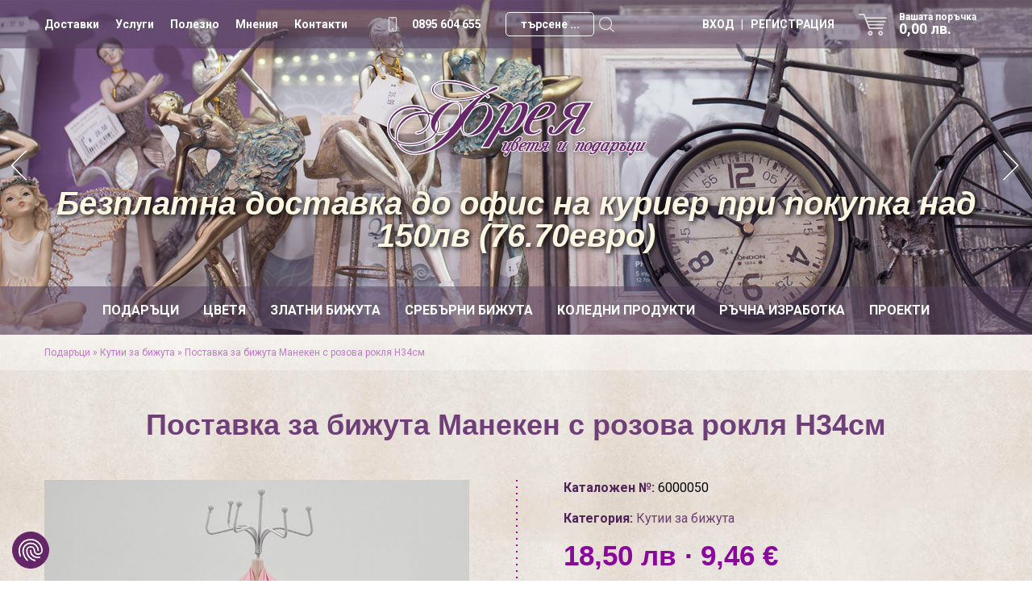

--- FILE ---
content_type: text/html; charset=utf-8
request_url: https://podaracionline.com/product-1279-postavka-za-bijuta-raka-detelinki
body_size: 30414
content:


<!doctype html>
<html lang="bg">
<head><meta charset="utf-8" /><title>
	Поставка за бижута Манекен с розова рокля Н34см
</title><meta name="description" content="
	Поставката за бижута е практичен подарък за всяка дама. Манекена за бижута е облечен с красива цветна рокля. Поставката е предназначена за всякакъв" /><link rel="icon" href="/favicon.ico" type="image/x-icon" /><link rel="shortcut icon" href="/favicon.ico" type="image/x-icon" /><link rel="icon" href="/images/favicon.png" type="image/png" /><link rel="shortcut icon" href="/images/favicon.png" type="image/png" /><meta name="viewport" content="width=device-width, initial-scale=1.0" /><link href="/style.css" rel="stylesheet" /><link href="/responsivemenu.css" rel="stylesheet" /><link href="/animate.css" rel="stylesheet" />
<script src="/jquery-1.11.2.min.js"></script>
<script src="/jquery.cycle2.min.js"></script>
<link rel="stylesheet" href="/fancybox/jquery.fancybox.css" />
<script src="/fancybox/jquery.fancybox.min.js"></script>
<script src="/jquery.raty.min.js"></script>
<script src="/javascripts.js"></script>
<link href="/owlcarousel/assets/owl.carousel.min.css" rel="stylesheet" /><link href="/owlcarousel/assets/owl.theme.lisk.css" rel="stylesheet" />
<script src="/owlcarousel/owl.carousel.min.js"></script>
<link rel="stylesheet" href="https://code.jquery.com/ui/1.12.1/themes/base/jquery-ui.css" />
<script src="https://code.jquery.com/ui/1.12.1/jquery-ui.js"></script>
<script type="text/javascript" src="//cdnjs.cloudflare.com/ajax/libs/jqueryui-touch-punch/0.2.3/jquery.ui.touch-punch.min.js"></script>
<meta name="theme-color" content="#523f5c" />
<script type='text/javascript' src='//platform-api.sharethis.com/js/sharethis.js#property=5ab0b88035130a00131feb75&product=inline-share-buttons' async='async'></script>
<script async src="https://www.googletagmanager.com/gtag/js?id=G-P9DJJS9D8P"></script>
<script>
  window.dataLayer = window.dataLayer || [];
  function gtag(){dataLayer.push(arguments);}
  gtag('js', new Date());
  gtag('config', 'G-P9DJJS9D8P');
  gtag('config', 'AW-17821167494');
</script>
<!-- Facebook Pixel Code -->
<script>
!function(f,b,e,v,n,t,s)
{if(f.fbq)return;n=f.fbq=function(){n.callMethod?
n.callMethod.apply(n,arguments):n.queue.push(arguments)};
if(!f._fbq)f._fbq=n;n.push=n;n.loaded=!0;n.version='2.0';
n.queue=[];t=b.createElement(e);t.async=!0;
t.src=v;s=b.getElementsByTagName(e)[0];
s.parentNode.insertBefore(t,s)}(window, document,'script',
'https://connect.facebook.net/en_US/fbevents.js');
fbq('init', '407155623773016');
fbq('track', 'PageView');
</script>
<noscript><img height="1" width="1" style="display:none"
src="https://www.facebook.com/tr?id=407155623773016&ev=PageView&noscript=1"
/></noscript>
<!-- End Facebook Pixel Code -->
<script src="https://consent.cookiefirst.com/sites/podaracionline.com-9f1a6a8c-9450-48ee-b181-4267aa2d09e2/consent.js"></script>
<meta property="og:image" content="https://podaracionline.com/img/0107240257046000050-maneken-za-bijuta.jpg" /><link rel="canonical" href="https://podaracionline.com/product-1279-postavka-za-bijuta-maneken-s-rozova-roklia-n34sm" /><meta property="og:title" content="Поставка за бижута Манекен с розова рокля Н34см" /><meta property="og:description" content="
	Поставката за бижута е практичен подарък за всяка дама. Манекена за бижута е облечен с красива цветна рокля. Поставката е предназначена за всякакъв" /><meta property="og:url" content="https://podaracionline.com/product-1279-postavka-za-bijuta-maneken-s-rozova-roklia-n34sm" /></head>
<body>

<form method="post" action="/product-1279-postavka-za-bijuta-raka-detelinki" id="form1" enctype="multipart/form-data">
<div class="aspNetHidden">
<input type="hidden" name="__EVENTTARGET" id="__EVENTTARGET" value="" />
<input type="hidden" name="__EVENTARGUMENT" id="__EVENTARGUMENT" value="" />
<input type="hidden" name="__VIEWSTATE" id="__VIEWSTATE" value="/wEPDwUKMTIwOTk1Mzc5Mg9kFgJmD2QWBGYPZBYCAgIPFgIeB2NvbnRlbnQFkQINCgnQn9C+0YHRgtCw0LLQutCw0YLQsCDQt9CwINCx0LjQttGD0YLQsCDQtSDQv9GA0LDQutGC0LjRh9C10L0g0L/QvtC00LDRgNGK0Log0LfQsCDQstGB0Y/[base64]/Qu9Cw0YLQvdCwINC00L7RgdGC0LDQstC60LAg0LTQviDQvtGE0LjRgSDQvdCwINC60YPRgNC40LXRgCDQv9GA0Lgg0L/[base64]/QvtC70LXQt9C90L48L2E+PGEgaHJlZj0iL21uZW5pYS5hc3B4Ij7QnNC90LXQvdC40Y88L2E+PGEgaHJlZj0iL2NvbnRhY3RzLmFzcHgiPtCa0L7QvdGC0LDQutGC0Lg8L2E+ZAIJD2QWAmYPZBYEAgEPDxYCHwMFCjAsMDAg0LvQsi5kZAIDDw8WAh8DBS/[base64]/[base64]/[base64]/[base64]/[base64]/[base64]/[base64]/[base64]/[base64]/[base64]/[base64]/[base64]/0LvQtdC60YLQuDwvYT48dWw+PGxpPjxhIGhyZWY9Ii9wcm9kdWN0cy00My1rb21wbGVrdGktcy1jaXJrb25pLyI+0JrQvtC80L/[base64]/[base64]/[base64]/[base64]/[base64]/RgtGD0YDQvdC40YbQuDwvYT48L2xpPjxsaT48YSBocmVmPSIvcHJvZHVjdHMtNzAta29tcGxla3RpLXphLWtyYXNodGVuZS8iPtCa0L7QvNC/0LvQtdC60YLQuCDQt9CwINC60YDRitGJ0LXQvdC1PC9hPjx1bD48bGk+PGEgaHJlZj0iL3Byb2R1Y3RzLTE2OS1rb21wbGVrdGktemEta3Jhc2h0ZW5lLyI+0JrQvtC80L/[base64]/QvtC20LXQu9Cw0L3QuNGPPC9hPjwvbGk+PGxpPjxhIGhyZWY9Ii9wcm9kdWN0cy0xOTAta3V0aWlhLXphLXBhcmkvIj7QmtGD0YLQuNGPINC30LAg0L/[base64]/[base64]/[base64]/[base64]/[base64]/[base64]/[base64]/aW1nPTI5MTAxODA0NTA0MDY2NjUuanBnJmFtcDt3PTI3MCZhbXA7aD0yNzAiIGFsdD0i0J/QvtGB0YLQsNCy0LrQsCDQt9CwINCx0LjQttGD0YLQsCAtINC10LvQtdCz0LDQvdGC0L3QsCDRgNC+0LrQu9GPIiB0aXRsZT0i0J/[base64]/[base64]/aW1nPTEyMDcyNDEwNTE1ODIwMDA2NTIta3V0aXEtemEtYmlqdXRhLmpwZyZhbXA7dz0yNzAmYW1wO2g9MjcwIiBhbHQ9ItCa0L7QvNC/0LvQtdC60YIgMyDQsdGAINC60YPRgtC40Lgg0LfQsCDQs9GA0LjQvCDQuNC70Lgg0LHQuNC20YPRgtCwINCyINCx0LXQttCw0LLQviIgdGl0bGU9ItCa0L7QvNC/[base64]/[base64]/RgtCwIiB0aXRsZT0i0JrRg9GC0LjRjyDQt9CwINCx0LjQttGD0YLQsCDQvtGCINC10LrQviDQutC+0LbQsCDRgSDRgNC10LvQtdGEINC90LAg0LvQuNGB0YLQsCDQsiDQvdGP0LrQvtC70LrQviDRhtCy0Y/RgtCwIiB3aWR0aD0iMjcwIiBoZWlnaHQ9IjI3MCIgLz4FMjQzNjQ/[base64]/[base64]/0L7RgNGK0YfQsNC8ZAICD2QWAmYPFQMBNQ5vbmxheW4tbWFnYXppbhvQntC90LvQsNC50L0g0LzQsNCz0LDQt9C40L1kAgMPZBYCZg8VAwIzMRFuYXNoaXRlLXBhcnRuaW9yaR/QndCw0YjQuNGC0LUg0L/[base64]/QvtGA0YbQtdC70LDQvSDQuCDQutC10YDQsNC80LjQutCwPC9hPjxhIGhyZWY9Ii9wcm9kdWN0cy01Mi1rdXBpLWktZnJ1a3RpZXJpLyIgY2xhc3M9ImxpbmtuYXZzZWxlY3RlZCI+0JrRg9C/[base64]/[base64]/[base64]/[base64]/[base64]/[base64]/[base64]/[base64]/[base64]/0YDQtdGB0L/QsNC/[base64]/[base64]/[base64]/QsNGA0Lg8L2E+PGEgaHJlZj0iL3Byb2R1Y3RzLTk3LWFrc2Vzb2FyaS16YS1tb21pbnNrby1wYXJ0aS8iIGNsYXNzPSJsaW5rbmF2c2VsZWN0ZWQiPtCQ0LrRgdC10YHQvtCw0YDQuCDQt9CwINC80L7QvNC40L3RgdC60L4g0L/QsNGA0YLQuDwvYT48aHI+PC9kaXY+PGEgaHJlZj0iL3Byb2VrdC5hc3B4IiBjbGFzcz0ibGlua25hdiI+0J/[base64]" />
</div>

<script type="text/javascript">
//<![CDATA[
var theForm = document.forms['form1'];
if (!theForm) {
    theForm = document.form1;
}
function __doPostBack(eventTarget, eventArgument) {
    if (!theForm.onsubmit || (theForm.onsubmit() != false)) {
        theForm.__EVENTTARGET.value = eventTarget;
        theForm.__EVENTARGUMENT.value = eventArgument;
        theForm.submit();
    }
}
//]]>
</script>


<script src="/WebResource.axd?d=SN0RX1uh7jks_ycSCrxbE2UN20QjmZPxImVmBOQ86NuPVlVjl62QUg-LsYx-IJxI4pyBVN2eDKFAIHvIlVjqQhwbjvE1&amp;t=638286187360000000" type="text/javascript"></script>


<script src="/ScriptResource.axd?d=t-7VU7qd1QMYsQVBcop8R6RR3Pnmz2s1qk_Vs5nHTvWsI2za4JbkmQUyyGhIhFLCWSwO58Ys4syQGXtprvaQID-UkKN7dvCfjJsPmoxk3Ch6DNZr2KzbmmxfiHyCGnvUFUmSanXxjMLITkJR9F8JiT1ebxhThZR3UZbQq2t3DLd4fu9S0&amp;t=13798092" type="text/javascript"></script>
<script type="text/javascript">
//<![CDATA[
if (typeof(Sys) === 'undefined') throw new Error('ASP.NET Ajax client-side framework failed to load.');
//]]>
</script>

<script src="/ScriptResource.axd?d=U0ICukRdH0lB8o4s7iCmI7tiiDT6Rxlg5_h1xS6ly4AIsbIqEnN6aR7DMJF4gbiLL85OLTYATvKZtvEVa5QcpmJZtDuNTLzkBxm3wtAexrSrKbqXMhFO5oLnEzTklGeu4AOZVXPAd9HvvzNLNmxg6d7U_fFZDTfouiWFORx7AYcoPXdRFwuircrylbtCMIgXTxl8ew2&amp;t=13798092" type="text/javascript"></script>
<div class="aspNetHidden">

	<input type="hidden" name="__VIEWSTATEGENERATOR" id="__VIEWSTATEGENERATOR" value="986F59E2" />
	<input type="hidden" name="__SCROLLPOSITIONX" id="__SCROLLPOSITIONX" value="0" />
	<input type="hidden" name="__SCROLLPOSITIONY" id="__SCROLLPOSITIONY" value="0" />
</div>

<script type="text/javascript">
//<![CDATA[
Sys.WebForms.PageRequestManager._initialize('ctl00$ScriptManager1', 'form1', ['tctl00$UpdatePanelLogin','UpdatePanelLogin','tctl00$maincontent$UpdatePanelRegister','UpdatePanelRegister','tctl00$UpdatePanelPopup','UpdatePanelPopup'], ['ctl00$maincontent$btnSubmit','btnSubmit'], [], 90, 'ctl00');
//]]>
</script>


<div id="main">

<div class="contoverall">
	<div class="cycle-slideshow" 
        data-cycle-timeout="5000"
        data-cycle-speed="1000"
        data-cycle-slides=".slide"
		data-cycle-prev=".cycleprev"
	    data-cycle-next=".cyclenext"
		data-cycle-fx="fade"
    >
 

		<div class="slide" style="background-image:url(/img/161025074304suveniri.jpg);" onclick="location.href=''">
            <div class="contoverallslide">
                <div class="contall">    
                    <div class="call contallpadding inlineblock centered">
						<div class="clogo delay50">
            				<a href="/"><img src="/images/logo.png" alt="Онлайн магазин за подаръци ФРЕЯ" title="Онлайн магазин за подаръци ФРЕЯ"></a>
           				</div>						
						<div class="slidetitle delay100">
	                        <p>
	Безплатна доставка до офис на куриер при покупка над 150лв (76.70евро)</p>

                        </div>
                    </div>
                </div>
            </div>
		</div>
	

        <a href="#" class="cyclenext" title="Next">&nbsp;</a>
  		<a href="#" class="cycleprev" title="Previous">&nbsp;</a> 
 
        <div class="contoverallup">
            <div class="contall">
                <div class="call contallpadding">    
                    <div class="cupmenu">
						<a href="/pages-1-dostavki">Доставки</a><a href="/pages-2-uslugi">Услуги</a><a href="/news.aspx">Полезно</a><a href="/mnenia.aspx">Мнения</a><a href="/contacts.aspx">Контакти</a>
                    </div> 				
                    <a href="tel:+359895604655" class="cphone">0895 604 655</a>
                    <div class="cupsearch">
						<div id="panSearch" onkeypress="javascript:return WebForm_FireDefaultButton(event, &#39;btnSearch&#39;)">
	
							<div class="searchinput"><input name="ctl00$q" type="text" id="q" placeholder="търсене ..." /></div>
							<a id="btnSearch" class="searchbuton" title="Търси" href="javascript:WebForm_DoPostBackWithOptions(new WebForm_PostBackOptions(&quot;ctl00$btnSearch&quot;, &quot;&quot;, true, &quot;&quot;, &quot;&quot;, false, true))">&nbsp;</a>
						
</div>
                    </div> 
<div id="UpdatePanelLogin">
	
					<a href="/shop.aspx" class="bag">Вашата поръчка<span id="lblShop">0,00 лв.</span></a>
					<div class="cupuser">
						<a id="linkLogin" href="/login.aspx">ВХОД &nbsp; | &nbsp; РЕГИСТРАЦИЯ</a>
                    </div> 				
	
</div>

                 </div>
            </div>
        </div>        

		<div class="contoverallmenu">
			<div class="contall">    
				<div class="call contallpadding">
						
							<div class="cmenu">
								<nav id="menu">
									<ul id="nav">
										<li><a href="/products-1-podaraci/">Подаръци</a><ul><li><a href="/products-94-koledni-predlojeniia/">Коледни предложения</a></li><li><a href="/products-162-servizi-za-hranene/">Сервизи за хранене</a></li><li><a href="/products-61-servizi-za-torta/">Сервизи за торта</a></li><li><a href="/products-80-detski-servizi/">Детски сервизи</a></li><li><a href="/products-62-setove-za-servirane/">Сетове за сервиране</a></li><li><a href="/products-64-kristal-i-staklo/">Кристал и стъкло</a><ul><li><a href="/products-99-vazi/">Вази</a></li><li><a href="/products-100-kupi-i-fruktieri/">Купи и фруктиери</a></li><li><a href="/products-101-kani-i-garafi/">Кани и гарафи</a></li><li><a href="/products-102-chashi-za-rakiia/">Чаши за ракия </a></li><li><a href="/products-103-chashi-vino-i-shampansko/">Чаши вино и шампанско</a></li><li><a href="/products-105-chashi-za-uiski-i-koniak/">Чаши за уиски и коняк</a></li><li><a href="/products-106-chashi-za-bira/">Чаши за бира</a></li><li><a href="/products-107-chashi-voda-bezalkoholno/">Чаши вода-безалкохолно</a></li><li><a href="/products-108-svatbeni-chashi/">Сватбени чаши</a></li><li><a href="/products-109-iubileyni-chashi/">Юбилейни чаши</a></li><li><a href="/products-110-stakleni-komplekti/">Стъклени комплекти</a></li><li><a href="/products-111-drugi-izdeliia/">Други изделия</a></li></ul></li><li><a href="/products-166-chashi/">Чаши</a><ul><li><a href="/products-60-edinichni-chashi/">Единични чаши</a></li><li><a href="/products-167-dvoyka-chashi/">Двойкa чаши</a></li><li><a href="/products-79-termo-chashi/">Термо чаши</a></li><li><a href="/products-168-servizi-za-chay-i-kafe/">Сервизи за чай и кафе</a></li></ul></li><li><a href="/products-51-vazi-porcelan-i-keramika/">Вази порцелан и керамика</a></li><li><a href="/products-52-kupi-i-fruktieri/">Купи и фруктиери</a></li><li><a href="/products-65-statuetki-i-suveniri/">Статуетки и сувенири</a><ul><li><a href="/products-76-kasichki-za-pari/">Касички за пари</a></li><li><a href="/products-148-statuetki/">Статуетки</a></li><li><a href="/products-149-angeli-i-fei/">Ангели и феи</a></li><li><a href="/products-150-figurki-na-jivotni/">Фигурки на животни</a></li><li><a href="/products-151-vechni-kalendari/">Вечни календари</a></li><li><a href="/products-152-korabni-maketi/">Корабни макети</a></li><li><a href="/products-153-drugi/">Други</a></li></ul></li><li><a href="/products-55-kutii-za-kliuchove/">Кутии за ключове</a></li><li><a href="/products-84-kuhnenski-aksesoari/">Кухненски аксесоари</a><ul><li><a href="/products-174-sadove-toplo-servirane/">Съдове топло сервиране</a></li><li><a href="/products-178-olivernici-i-zaharnici/">Оливерници и захарници</a></li><li><a href="/products-177-plata-za-servirane/">Плата за сервиране</a></li><li><a href="/products-176-bambukovi-izdeliia/">Бамбукови изделия</a></li><li><a href="/products-175-podlojki-za-servirane/">Подложки за сервиране</a></li><li><a href="/products-173-kuhnenski-burkani/">Кухненски буркани</a></li><li><a href="/products-172-drugi-kuhnenski-izdeliia/">Други кухненски изделия</a></li></ul></li><li><a href="/products-77-dekoraciia-za-doma/">Декорация за дома</a></li><li><a href="/products-58-kutii-za-bijuta/">Кутии за бижута</a></li><li><a href="/products-81-suvenirni-butilki-vino/">Сувенирни бутилки вино</a></li><li><a href="/products-66-podaraci-za-maje/">Подаръци за мъже</a></li><li><a href="/products-57-ramki-za-snimki/">Рамки за снимки</a></li><li><a href="/products-53-chasovnici/">Часовници</a></li><li><a href="/products-54-koshnici-za-piknik/">Кошници за пикник</a></li><li><a href="/products-154-podarachni-koshnici/">Подаръчни кошници</a></li><li><a href="/products-56-ikoni/">Икони</a></li><li><a href="/products-59-aksesoari/">Аксесоари</a></li></ul></li><li><a href="/products-2-cvetia/">Цветя</a><ul><li><a href="/products-67-kartichki/">Картички</a></li><li><a href="/products-7-buketi/">Букети</a><ul><li><a href="/products-9-rozi/">Рози</a></li><li><a href="/products-11-buketi-miks/">Букети микс</a></li></ul></li><li><a href="/products-19-kutii-s-cvetia/">Кутии с цветя</a></li><li><a href="/products-8-aranjirovki/">Аранжировки</a></li><li><a href="/products-125-proletni-cvetia/">Пролетни цветя</a></li><li><a href="/products-96-vechni-rozi/">Вечни рози</a></li><li><a href="/products-161-kutii-sas-sapuneni-cvetia/">Кутии със сапунени цветя</a></li><li><a href="/products-163-pliusheni-mecheta/">Плюшени мечета</a></li><li><a href="/products-160-mecheta-ot-rozi/">Мечета от рози</a></li><li><a href="/products-98-izkustveni-cvetia/">Изкуствени цветя</a></li></ul></li><li><a href="/products-34-zlatni-bijuta/">Златни бижута</a><ul><li><a href="/products-179-zlatni-obeci/">Златни обеци</a></li><li><a href="/products-180-zlatni-prasteni/">Златни пръстени</a></li><li><a href="/products-181-zlatni-visulki/">Златни висулки</a></li><li><a href="/products-182-zlatni-grivni/">Златни гривни</a><ul><li><a href="/products-186-zlatni-grivni-bez-kamak/">Златни гривни без камък</a></li><li><a href="/products-188-zlatni-grivni-s-cirkoni/">Златни гривни с циркони</a></li><li><a href="/products-187-cherven-konec-sas-zlato/">Червен конец със злато</a></li></ul></li><li><a href="/products-183-zlatni-kolieta/">Златни колиета</a></li><li><a href="/products-184-zlatni-komplekti/">Златни комплекти</a></li><li><a href="/products-185-zlatni-sindjiri/">Златни синджири</a></li></ul></li><li><a href="/products-3-srebarni-bijuta/">Сребърни бижута</a><ul><li><a href="/products-127-srebarni-obeci/">Сребърни обеци</a><ul><li><a href="/products-35-obeci-s-cirkoni/">Обеци с циркони</a></li><li><a href="/products-114-obeci-skapocenen-kamak/">Обеци-скъпоценен камък</a></li><li><a href="/products-132-obeci-s-emayl/">Обеци с емайл</a></li><li><a href="/products-36-obeci-bez-kamak/">Обеци без камък</a></li></ul></li><li><a href="/products-112-srebarni-prasteni/">Сребърни пръстени</a><ul><li><a href="/products-38-prasteni-s-cirkoni/">Пръстени с циркони</a></li><li><a href="/products-113-prasten-estestven-kamak/">Пръстен-естествен камък</a></li><li><a href="/products-133-prasteni-s-emayl/">Пръстени с емайл</a></li><li><a href="/products-39-prasteni-bez-kamak/">Пръстени без камък</a></li></ul></li><li><a href="/products-48-srebarni-visulki/">Сребърни висулки</a><ul><li><a href="/products-41-visulki-s-cirkoni/">Висулки с циркони</a></li><li><a href="/products-115-visulki-estestven-kamak/">Висулки-естествен камък</a></li><li><a href="/products-134-visulki-s-emayl/">Висулки с емайл</a></li><li><a href="/products-144-visulki-bez-kamak/">Висулки без камък</a></li></ul></li><li><a href="/products-45-srebarni-grivni/">Сребърни гривни</a><ul><li><a href="/products-46-grivni-s-cirkoni/">Гривни с циркони</a></li><li><a href="/products-116-grivni-estestven-kamak/">Гривни-естествен камък</a></li><li><a href="/products-47-grivni-bez-kamak/">Гривни без камък</a></li></ul></li><li><a href="/products-131-srebarni-kolieta/">Сребърни колиета</a><ul><li><a href="/products-40-kolieta-s-cirkoni/">Колиета с циркони</a></li><li><a href="/products-119-kolieta-estestven-kamak/">Колиета-естествен камък</a></li><li><a href="/products-145-kolieta-bez-kamak/">Колиета без камък</a></li></ul></li><li><a href="/products-42-srebarni-komplekti/">Сребърни комплекти</a><ul><li><a href="/products-43-komplekti-s-cirkoni/">Комплекти с циркони</a></li><li><a href="/products-117-setove-estestven-kamak/">Сетове-естествен камък</a></li><li><a href="/products-137-komplekti-s-emayl/">Комплекти с емайл</a></li><li><a href="/products-44-komplekti-bez-kamak/">Комплекти без камък</a></li></ul></li><li><a href="/products-146-srebarni-sindjiri/">Сребърни синджири</a></li><li><a href="/products-93-broshki-i-chasovnici/">Брошки и часовници</a></li><li><a href="/products-135-detski-bijuta/">Детски бижута</a></li></ul></li><li><a href="/products-6-koledni-produkti/">Коледни продукти</a><ul><li><a href="/products-120-koledni-chashi/">Коледни чаши</a></li><li><a href="/products-121-koledni-plata-chinii-i-aksesoari/">Коледни плата, чинии и аксесоари</a></li><li><a href="/products-123-koledni-suveniri/">Коледни сувенири</a></li><li><a href="/products-192-koledni-prespapieta/">Коледни преспапиета</a></li><li><a href="/products-122-koledna-ukrasa-za-elha/">Коледна украса за елха </a></li><li><a href="/products-124-kasmeti-za-banica/">Късмети за баница</a></li></ul></li><li><a href="/products-4-rachna-izrabotka/">Ръчна изработка</a><ul><li><a href="/products-68-albumi/">Албуми</a></li><li><a href="/products-69-recepturnici/">Рецептурници</a></li><li><a href="/products-70-komplekti-za-krashtene/">Комплекти за кръщене</a><ul><li><a href="/products-169-komplekti-za-krashtene/">Комплекти за кръщене</a></li><li><a href="/products-170-havlii-za-sveto-krashtenie/">Хавлии за Свето Кръщение</a></li><li><a href="/products-171-suveniri-za-krashtene/">Сувенири за кръщене</a></li><li><a href="/products-189-knigi-za-pojelaniia/">Книги за пожелания</a></li><li><a href="/products-190-kutiia-za-pari/">Кутия за пари</a></li><li><a href="/products-191-aksesoari-za-krashtene/">Аксесоари за кръщене</a></li></ul></li><li><a href="/products-71-pokani/">Покани </a></li><li><a href="/products-72-svatbeni-aksesoari/">Сватбени аксесоари</a></li><li><a href="/products-74-kutiyki-za-bebeshki-sakrovishta/">Кутийки за бебешки съкровища</a></li><li><a href="/products-90-plikove-i-kutiyki-za-pari/">Пликове и кутийки за пари</a></li><li><a href="/products-97-aksesoari-za-mominsko-parti/">Аксесоари за моминско парти</a></li></ul></li><li><a href="/proekt.aspx">Проекти</a></li>
									 </ul>
								</nav>  
								<div class="cupsearch2">
								<div id="panSearch2" onkeypress="javascript:return WebForm_FireDefaultButton(event, &#39;btnSearch2&#39;)">
	
									<div class="searchinput"><input name="ctl00$q2" type="text" id="q2" placeholder="търсене ..." /></div>
									<a id="btnSearch2" class="searchbuton" title="Търси" href="javascript:WebForm_DoPostBackWithOptions(new WebForm_PostBackOptions(&quot;ctl00$btnSearch2&quot;, &quot;&quot;, true, &quot;&quot;, &quot;&quot;, false, true))">&nbsp;</a>
								
</div>
								</div>
								<a href="javascript:;" class="menurespons">&nbsp;</a>
							</div> 

			  </div>
			</div>
		</div>

   </div>
</div>



<div class="contoverallmain">
	<div class="contoverallbreadcrumbs">
		<div class="contall">    
    		<div id="breadcrumbs" class="call contallpadding"><a href="/products-1-podaraci/">Подаръци</a> &raquo; <a href="/products-58-kutii-za-bijuta/">Кутии за бижута</a> &raquo; <a href="/product-1279-postavka-za-bijuta-maneken-s-rozova-roklia-n34sm">Поставка за бижута Манекен с розова рокля Н34см</a></div>
		</div>
	</div>

	<div class="contall">    
    	<div class="call paddingupdown contallpadding">
        	<h1>Поставка за бижута Манекен с розова рокля Н34см</h1>
   		</div>
    	<div class="call paddingdown contallpadding">

			<div class="prleftright" id="prleft">
				<img id="mainimage" title="Поставка за бижута Манекен с розова рокля Н34см" data-fancybox="detail" data-src="https://podaracionline.com/img/0107240257046000050-maneken-za-bijuta.jpg" src="https://podaracionline.com/img/0107240257046000050-maneken-za-bijuta.jpg" alt="Поставка за бижута Манекен с розова рокля Н34см" />

	
				<br><h4>Варианти</h4><hr>
	
			</div>
			<div class="prcenter">
				&nbsp;
			</div>
			<div class="prleftright" id="prright">
<div id="UpdatePanelRegister">
	








	
				<div class="prrow"><span>Каталожен №:</span> 6000050</div>
				<div class="prrow">&nbsp;</div>
				<div class="prrow"><span>Категория:</span> <a href="/products-58-kutii-za-bijuta/">Кутии за бижута</a><br></div>
				<div class="prrow">&nbsp;</div>
				
		

				<div id="prprice" class="prprice">18,50 лв &middot; 9,46 &euro;</div>
				
	
				<div class="prrow"><hr></div>
				
					
				<div id="panelOrder" class="contoverall">
					<h4>Поръчай Поставка за бижута Манекен с розова рокля Н34см</h4>
					<div class="prrow">
						<p><strong></strong></p>
						<p></p>
					</div>
					<div class="prrow">
						<p><strong></strong></p>
						<p></p>
					</div>
					<div class="prrow">
						<input name="ctl00$maincontent$broi" type="text" value="1" id="broi" Size="2" />
						<a href="javascript:void(0);" id="btnDown" class="updown" style="display:none;">&ndash;</a>
						<a href="javascript:void(0);" id="btnUp" class="updown" style="display:none;">+</a>
					</div>
					<div class="prrow">
						<p><span id="lblKol" style="display:none">2</span>
						</p>
					</div>
					<a id="btnSubmit" class="butonbag" href="javascript:WebForm_DoPostBackWithOptions(new WebForm_PostBackOptions(&quot;ctl00$maincontent$btnSubmit&quot;, &quot;&quot;, true, &quot;&quot;, &quot;&quot;, false, true))"><span>Добави в количката</span></a>
				</div>
	
</div>

	
				<div class="prrow"><hr><p>
	Поставката за бижута е практичен подарък за всяка дама. Манекена за бижута е облечен с красива цветна рокля. Поставката е предназначена за всякакъв вид бижута, на нея могат да се окачват пръстени, колиета, гривни и обеци.<br />
	Материал: метал, пластмаса и текстил<br />
	Размери: 34х10х10 см</p>
<hr></div>
		

			</div>
        </div>

    	<div id="titleOther" class="call paddingdown">
        	<h2>Други продукти от Кутии за бижута</h2>
   		</div>

    	<div class="call paddingdown inlineblock">

			
				<div class="product">
					<div class="productimage">
						<a href="/product-571-bijuterka-muzikalna-dve-chekmedjeta-lavandula-v-kolichka"><img src="/showimage.aspx?img=3005231225071300064-bijuterka-muzikalna-lavandula-v-kolichka-tri-chekmedjeta_4.jpg&amp;w=270&amp;h=270" alt="Бижутерка музикална две чекмеджета - лавандула в количка" title="Бижутерка музикална две чекмеджета - лавандула в количка" width="270" height="270" /></a>
					</div>
					<a href="/product-571-bijuterka-muzikalna-dve-chekmedjeta-lavandula-v-kolichka" class="producttitle">Бижутерка музикална две чекмеджета - лавандула в количка</a>
					<a href="/product-571-bijuterka-muzikalna-dve-chekmedjeta-lavandula-v-kolichka" class="productprice">38,90 лв &middot; 19,89 &euro;</a>
					<a href="/product-571-bijuterka-muzikalna-dve-chekmedjeta-lavandula-v-kolichka" class="shop"><span>ПОРЪЧАЙ</span></a>
				</div>			
				
				<div class="product">
					<div class="productimage">
						<a href="/product-7673-kutiia-za-bijuta-v-cherveno-s-katinarche-sarce"><img src="/showimage.aspx?img=1806240457303001213-kutiq-za-bijuta-v-cherven-cvqt.1.jpg&amp;w=270&amp;h=270" alt="Кутия за бижута в червено с катинарче сърце" title="Кутия за бижута в червено с катинарче сърце" width="270" height="270" /></a>
					</div>
					<a href="/product-7673-kutiia-za-bijuta-v-cherveno-s-katinarche-sarce" class="producttitle">Кутия за бижута в червено с катинарче сърце</a>
					<a href="/product-7673-kutiia-za-bijuta-v-cherveno-s-katinarche-sarce" class="productprice">59,50 лв &middot; 30,42 &euro;</a>
					<a href="/product-7673-kutiia-za-bijuta-v-cherveno-s-katinarche-sarce" class="shop"><span>ПОРЪЧАЙ</span></a>
				</div>			
				
				<div class="product">
					<div class="productimage">
						<a href="/product-11432-kutiia-za-bijuta-s-tri-chekmedjeta-rozi-i-lavandula"><img src="/showimage.aspx?img=2710250536483000827kutia-za-bijuta-MDF-tri-chekmedjeta-biala-s-print-rozi-i-peperudi_2.jpg&amp;w=270&amp;h=270" alt="Кутия за бижута с три чекмеджета - рози и лавандула " title="Кутия за бижута с три чекмеджета - рози и лавандула " width="270" height="270" /></a>
					</div>
					<a href="/product-11432-kutiia-za-bijuta-s-tri-chekmedjeta-rozi-i-lavandula" class="producttitle">Кутия за бижута с три чекмеджета - рози и лавандула </a>
					<a href="/product-11432-kutiia-za-bijuta-s-tri-chekmedjeta-rozi-i-lavandula" class="productprice">25,50 лв &middot; 13,04 &euro;</a>
					<a href="/product-11432-kutiia-za-bijuta-s-tri-chekmedjeta-rozi-i-lavandula" class="shop"><span>ПОРЪЧАЙ</span></a>
				</div>			
				
				<div class="product">
					<div class="productimage">
						<a href="/product-2036-postavka-za-bijuta-elegantna-roklia"><img src="/showimage.aspx?img=2910180450406665.jpg&amp;w=270&amp;h=270" alt="Поставка за бижута - елегантна рокля" title="Поставка за бижута - елегантна рокля" width="270" height="270" /></a>
					</div>
					<a href="/product-2036-postavka-za-bijuta-elegantna-roklia" class="producttitle">Поставка за бижута - елегантна рокля</a>
					<a href="/product-2036-postavka-za-bijuta-elegantna-roklia" class="productprice">18,59 лв &middot; 9,50 &euro;</a>
					<a href="/product-2036-postavka-za-bijuta-elegantna-roklia" class="shop"><span>ПОРЪЧАЙ</span></a>
				</div>			
				
				<div class="product">
					<div class="productimage">
						<a href="/product-5982-kutiia-za-bijuta-s-lavandula"><img src="/showimage.aspx?img=120420104331505789.jpg&amp;w=270&amp;h=270" alt="Кутия за бижута с лавандула" title="Кутия за бижута с лавандула" width="270" height="270" /></a>
					</div>
					<a href="/product-5982-kutiia-za-bijuta-s-lavandula" class="producttitle">Кутия за бижута с лавандула</a>
					<a href="/product-5982-kutiia-za-bijuta-s-lavandula" class="productprice">18,59 лв &middot; 9,50 &euro;</a>
					<a href="/product-5982-kutiia-za-bijuta-s-lavandula" class="shop"><span>ПОРЪЧАЙ</span></a>
				</div>			
				
				<div class="product">
					<div class="productimage">
						<a href="/product-3230-komplekt-3-br-kutii-za-grim-ili-bijuta-v-bejavo"><img src="/showimage.aspx?img=1207241051582000652-kutiq-za-bijuta.jpg&amp;w=270&amp;h=270" alt="Комплект 3 бр кутии за грим или бижута в бежаво" title="Комплект 3 бр кутии за грим или бижута в бежаво" width="270" height="270" /></a>
					</div>
					<a href="/product-3230-komplekt-3-br-kutii-za-grim-ili-bijuta-v-bejavo" class="producttitle">Комплект 3 бр кутии за грим или бижута в бежаво</a>
					<a href="/product-3230-komplekt-3-br-kutii-za-grim-ili-bijuta-v-bejavo" class="productprice">62,50 лв &middot; 31,96 &euro;</a>
					<a href="/product-3230-komplekt-3-br-kutii-za-grim-ili-bijuta-v-bejavo" class="shop"><span>ПОРЪЧАЙ</span></a>
				</div>			
				
				<div class="product">
					<div class="productimage">
						<a href="/product-281-kutiia-za-bijuta-s-cherveni-i-jalti-cvetia-17sm"><img src="/showimage.aspx?img=2610180335306276.jpg&amp;w=270&amp;h=270" alt="Кутия за бижута с червени и жълти цветя 17см" title="Кутия за бижута с червени и жълти цветя 17см" width="270" height="270" /></a>
					</div>
					<a href="/product-281-kutiia-za-bijuta-s-cherveni-i-jalti-cvetia-17sm" class="producttitle">Кутия за бижута с червени и жълти цветя 17см</a>
					<a href="/product-281-kutiia-za-bijuta-s-cherveni-i-jalti-cvetia-17sm" class="productprice">16,39 лв &middot; 8,38 &euro;</a>
					<a href="/product-281-kutiia-za-bijuta-s-cherveni-i-jalti-cvetia-17sm" class="shop"><span>ПОРЪЧАЙ</span></a>
				</div>			
				
				<div class="product">
					<div class="productimage">
						<a href="/product-24364-kutiia-za-bijuta-ot-eko-koja-s-relef-na-lista-v-niakolko-cviata"><img src="/showimage.aspx?img=2810250345083001465_66_67_68-kutia-za-bijuta-kufar-s-eko-koja-i-relefni-cvetia---zelena_siva_biala-i-rozova.jpg&amp;w=270&amp;h=270" alt="Кутия за бижута от еко кожа с релеф на листа в няколко цвята" title="Кутия за бижута от еко кожа с релеф на листа в няколко цвята" width="270" height="270" /></a>
					</div>
					<a href="/product-24364-kutiia-za-bijuta-ot-eko-koja-s-relef-na-lista-v-niakolko-cviata" class="producttitle">Кутия за бижута от еко кожа с релеф на листа в няколко цвята</a>
					<a href="/product-24364-kutiia-za-bijuta-ot-eko-koja-s-relef-na-lista-v-niakolko-cviata" class="productprice">38,90 лв &middot; 19,89 &euro;</a>
					<a href="/product-24364-kutiia-za-bijuta-ot-eko-koja-s-relef-na-lista-v-niakolko-cviata" class="shop"><span>ПОРЪЧАЙ</span></a>
				</div>			
	

        </div>


    </div>
</div>

<script language="javascript" type="text/javascript">

	$(".variantlink").on("click", function() {
		var sn = $(this).attr("data-image");
		var im = $(this).attr("data-ime");
		$("#mainimage").attr("src",sn);
		$("#mainimage").attr("alt",im);
		$("#mainimage").attr("title",im);
		$('#ddlVariant').find("option:contains('" + im + "')").prop('selected',true).trigger('change');
	});

	$("#btnUp").on("click", function() {
		var maxbroi = parseFloat($("#lblKol").text());
		var broi = parseFloat($("#broi").val());
		broi += 1;
		if (broi > maxbroi) {
			broi = maxbroi;
		};
		$("#broi").val(broi);
	});
	$("#btnDown").on("click", function() {
		var broi = parseFloat($("#broi").val());
		broi -= 1;
		if (broi == 0) {
			broi = 1;
		};
		$("#broi").val(broi);
	});

	$(window).load(function() {
		var windowsize = $(window).width();
		if (windowsize > 759) {
			var cLeft  = $("#prleft").outerHeight(true);
			var cRight  = $("#prright").outerHeight(true);
			console.log(cLeft+"-"+cRight);
			if (cLeft > cRight) {
				$(".prcenter").css("height", cLeft);
			}
			else {
				$(".prcenter").css("height", cRight);
			}
		}
	});

</script>

	

<style>
#big .owl-item {overflow:hidden;}
#big .item {height:100%;text-align:center;}
#big .item img {width:auto;max-width:100%;height:auto;max-height:100%;margin:auto;}
#thumbs .item {height:150%;padding:0;margin:5px;text-align:center;cursor:pointer;}
.outercarouselthumbs {width:100%;height:150px;display:block;margin-top:5px;}
#thumbs {width:100%;height:150px;}
#thumbs .item {height:150px;margin:0;padding:0;}
@media only screen and (min-width:992px) and (max-width:1440px) {
    .outercarouselthumbs {height:250px;}
    #thumbs {height:250px;}
    #thumbs .item {height:250px;}
}
@media only screen and (min-width:768px) and (max-width:991px) {
    .outercarouselthumbs {height:200px;}
    #thumbs {height:200px;}
    #thumbs .item {height:200px;}
}
@media only screen and (min-width:321px) and (max-width:767px) {
    .outercarouselthumbs {height:120px;}
    #thumbs {height:120px;}
    #thumbs .item {height:120px;}
}
@media only screen and (max-width:320px) {
    .outercarouselthumbs {height:80px;}
    #thumbs {height:80px;}
    #thumbs .item {height:80px;}
}
</style> 
<script id="rendered-js">
$(document).ready(function () {
  var bigimage = $("#big");
  var thumbs = $("#thumbs");
  //var totalslides = 10;
  var syncedSecondary = true;

  bigimage.
  owlCarousel({
    items: 1,
    slideSpeed: 2000,
    nav: true,
    autoHeight: true,
    autoplay: false,
    dots: false,
    loop: true,
    responsiveRefreshRate: 200,
    navText: ["<img src='owlcarousel/assets/left.png'>","<img src='owlcarousel/assets/right.png'>"] }).


  on("changed.owl.carousel", syncPosition);

  thumbs.
  on("initialized.owl.carousel", function () {
    thumbs.
    find(".owl-item").
    eq(0).
    addClass("current");
  }).
  owlCarousel({
    items: 3,
    margin:5,
    dots: false,
    nav: true,
    navText: ["<img src='owlcarousel/assets/left.png'>","<img src='owlcarousel/assets/right.png'>"],

    smartSpeed: 200,
    slideSpeed: 500,
    slideBy: 3,
    responsiveRefreshRate: 100 }).

  on("changed.owl.carousel", syncPosition2);

  function syncPosition(el) {
    //if loop is set to false, then you have to uncomment the next line
    //var current = el.item.index;

    //to disable loop, comment this block
    var count = el.item.count - 1;
    var current = Math.round(el.item.index - el.item.count / 2 - 0.5);

    if (current < 0) {
      current = count;
    }
    if (current > count) {
      current = 0;
    }
    //to this
    thumbs.
    find(".owl-item").
    removeClass("current").
    eq(current).
    addClass("current");
    var onscreen = thumbs.find(".owl-item.active").length - 1;
    var start = thumbs.
    find(".owl-item.active").
    first().
    index();
    var end = thumbs.
    find(".owl-item.active").
    last().
    index();

    if (current > end) {
      thumbs.data("owl.carousel").to(current, 100, true);
    }
    if (current < start) {
      thumbs.data("owl.carousel").to(current - onscreen, 100, true);
    }
  }

  function syncPosition2(el) {
    if (syncedSecondary) {
      var number = el.item.index;
      bigimage.data("owl.carousel").to(number, 100, true);
    }
  }

  thumbs.on("click", ".owl-item", function (e) {
    e.preventDefault();
    var number = $(this).index();
    bigimage.data("owl.carousel").to(number, 300, true);
  });
});
</script>

		 



<div class="contoveralldown">
	<div class="contall">    
    	<div class="call contallpadding">  
        
        	<div class="downcont delay25">
            	<div class="downtitle">ПОЛЕЗНА ИНФОРМАЦИЯ</div>

        		<a href="/pages-3-za-nas">За нас</a>
	
        		<a href="/pages-4-kak-da-poracham">Как да поръчам</a>
	
        		<a href="/pages-5-onlayn-magazin">Онлайн магазин</a>
	
        		<a href="/pages-31-nashite-partniori">Нашите партньори</a>
	
				<a href="/contacts.aspx">Контакти</a>
            </div>

        	<div class="downcont delay50">
            	<div class="downtitle">ОБЩИ УСЛОВИЯ</div>

        		<a href="/pages-7-usloviia-za-polzvane">Условия за ползване</a>
	
        		<a href="/pages-8-nachini-za-plashtane">Начини за плащане</a>
	
        		<a href="/pages-9-srokove-i-usloviia-za-dostavka">Срокове и условия за доставка</a>
	
        		<a href="/pages-10-usloviia-za-vrashtane-i-reklamacii">Условия за връщане и рекламации</a>
	
        		<a href="/pages-18-politika-za-lichnite-danni">Политика за личните данни</a>
	
        		<a href="/pages-21-politika-za-biskvitki">Политика за бисквитки</a>
	
				<a href="https://www.webdesignbg.com/" target="_blank" class="webdesignbg">WebDesignBG</a>
            </div>

        	<div class="downcont delay75">
            	<div class="downtitle">КОНТАКТИ</div>
				<p><strong>НИМФИТЕ ООД</strong><br>ЕИК BG 204547645<br>Административен адрес: гр. Аксаково ул. Орлово гнездо 18</p>
				<div class="downicon iconphone"><a href="tel:+359895604655 ">0895 604 655</a></div>
				<div class="downicon iconemail"><a href="mailto:info@podaracionline.com">info@podaracionline.com</a></div>
				<div class="sharethis-inline-share-buttons"></div>
				<a href="/mnenia.aspx" class="butonmnenia">ВАШИТЕ МНЕНИЯ И ПРЕПОРЪКИ</a>
            </div>
                                                            
        </div>         
  </div>
</div>

</div>

<div id="mySidenav" class="sidenav">
	<a href="javascript:closeNav();" class="closebtn" onclick="">&nbsp;</a>
    <a href="javascript:showhideDiv('#pr1');" class="linknav">Подаръци</a><div id="pr1" style="display:none;"><hr><a href="/products-94-koledni-predlojeniia/" class="linknavselected">Коледни предложения</a><a href="/products-162-servizi-za-hranene/" class="linknavselected">Сервизи за хранене</a><a href="/products-61-servizi-za-torta/" class="linknavselected">Сервизи за торта</a><a href="/products-80-detski-servizi/" class="linknavselected">Детски сервизи</a><a href="/products-62-setove-za-servirane/" class="linknavselected">Сетове за сервиране</a><a href="/products-64-kristal-i-staklo/" class="linknavselected">Кристал и стъкло</a><a href="/products-166-chashi/" class="linknavselected">Чаши</a><a href="/products-51-vazi-porcelan-i-keramika/" class="linknavselected">Вази порцелан и керамика</a><a href="/products-52-kupi-i-fruktieri/" class="linknavselected">Купи и фруктиери</a><a href="/products-65-statuetki-i-suveniri/" class="linknavselected">Статуетки и сувенири</a><a href="/products-55-kutii-za-kliuchove/" class="linknavselected">Кутии за ключове</a><a href="/products-84-kuhnenski-aksesoari/" class="linknavselected">Кухненски аксесоари</a><a href="/products-77-dekoraciia-za-doma/" class="linknavselected">Декорация за дома</a><a href="/products-58-kutii-za-bijuta/" class="linknavselected">Кутии за бижута</a><a href="/products-81-suvenirni-butilki-vino/" class="linknavselected">Сувенирни бутилки вино</a><a href="/products-66-podaraci-za-maje/" class="linknavselected">Подаръци за мъже</a><a href="/products-57-ramki-za-snimki/" class="linknavselected">Рамки за снимки</a><a href="/products-53-chasovnici/" class="linknavselected">Часовници</a><a href="/products-54-koshnici-za-piknik/" class="linknavselected">Кошници за пикник</a><a href="/products-154-podarachni-koshnici/" class="linknavselected">Подаръчни кошници</a><a href="/products-56-ikoni/" class="linknavselected">Икони</a><a href="/products-59-aksesoari/" class="linknavselected">Аксесоари</a><hr></div><a href="javascript:showhideDiv('#pr2');" class="linknav">Цветя</a><div id="pr2" style="display:none;"><hr><a href="/products-67-kartichki/" class="linknavselected">Картички</a><a href="/products-7-buketi/" class="linknavselected">Букети</a><a href="/products-19-kutii-s-cvetia/" class="linknavselected">Кутии с цветя</a><a href="/products-8-aranjirovki/" class="linknavselected">Аранжировки</a><a href="/products-125-proletni-cvetia/" class="linknavselected">Пролетни цветя</a><a href="/products-96-vechni-rozi/" class="linknavselected">Вечни рози</a><a href="/products-161-kutii-sas-sapuneni-cvetia/" class="linknavselected">Кутии със сапунени цветя</a><a href="/products-163-pliusheni-mecheta/" class="linknavselected">Плюшени мечета</a><a href="/products-160-mecheta-ot-rozi/" class="linknavselected">Мечета от рози</a><a href="/products-98-izkustveni-cvetia/" class="linknavselected">Изкуствени цветя</a><hr></div><a href="javascript:showhideDiv('#pr34');" class="linknav">Златни бижута</a><div id="pr34" style="display:none;"><hr><a href="/products-179-zlatni-obeci/" class="linknavselected">Златни обеци</a><a href="/products-180-zlatni-prasteni/" class="linknavselected">Златни пръстени</a><a href="/products-181-zlatni-visulki/" class="linknavselected">Златни висулки</a><a href="/products-182-zlatni-grivni/" class="linknavselected">Златни гривни</a><a href="/products-183-zlatni-kolieta/" class="linknavselected">Златни колиета</a><a href="/products-184-zlatni-komplekti/" class="linknavselected">Златни комплекти</a><a href="/products-185-zlatni-sindjiri/" class="linknavselected">Златни синджири</a><hr></div><a href="javascript:showhideDiv('#pr3');" class="linknav">Сребърни бижута</a><div id="pr3" style="display:none;"><hr><a href="/products-127-srebarni-obeci/" class="linknavselected">Сребърни обеци</a><a href="/products-112-srebarni-prasteni/" class="linknavselected">Сребърни пръстени</a><a href="/products-48-srebarni-visulki/" class="linknavselected">Сребърни висулки</a><a href="/products-45-srebarni-grivni/" class="linknavselected">Сребърни гривни</a><a href="/products-131-srebarni-kolieta/" class="linknavselected">Сребърни колиета</a><a href="/products-42-srebarni-komplekti/" class="linknavselected">Сребърни комплекти</a><a href="/products-146-srebarni-sindjiri/" class="linknavselected">Сребърни синджири</a><a href="/products-93-broshki-i-chasovnici/" class="linknavselected">Брошки и часовници</a><a href="/products-135-detski-bijuta/" class="linknavselected">Детски бижута</a><hr></div><a href="javascript:showhideDiv('#pr6');" class="linknav">Коледни продукти</a><div id="pr6" style="display:none;"><hr><a href="/products-120-koledni-chashi/" class="linknavselected">Коледни чаши</a><a href="/products-121-koledni-plata-chinii-i-aksesoari/" class="linknavselected">Коледни плата, чинии и аксесоари</a><a href="/products-123-koledni-suveniri/" class="linknavselected">Коледни сувенири</a><a href="/products-192-koledni-prespapieta/" class="linknavselected">Коледни преспапиета</a><a href="/products-122-koledna-ukrasa-za-elha/" class="linknavselected">Коледна украса за елха </a><a href="/products-124-kasmeti-za-banica/" class="linknavselected">Късмети за баница</a><hr></div><a href="javascript:showhideDiv('#pr4');" class="linknav">Ръчна изработка</a><div id="pr4" style="display:none;"><hr><a href="/products-68-albumi/" class="linknavselected">Албуми</a><a href="/products-69-recepturnici/" class="linknavselected">Рецептурници</a><a href="/products-70-komplekti-za-krashtene/" class="linknavselected">Комплекти за кръщене</a><a href="/products-71-pokani/" class="linknavselected">Покани </a><a href="/products-72-svatbeni-aksesoari/" class="linknavselected">Сватбени аксесоари</a><a href="/products-74-kutiyki-za-bebeshki-sakrovishta/" class="linknavselected">Кутийки за бебешки съкровища</a><a href="/products-90-plikove-i-kutiyki-za-pari/" class="linknavselected">Пликове и кутийки за пари</a><a href="/products-97-aksesoari-za-mominsko-parti/" class="linknavselected">Аксесоари за моминско парти</a><hr></div><a href="/proekt.aspx" class="linknav">Проекти</a><hr><a href="/pages-1-dostavki" class="linknav">Доставки</a><a href="/pages-2-uslugi" class="linknav">Услуги</a><a href="/news.aspx" class="linknav">Полезно</a><a href="/mnenia.aspx" class="linknav">Мнения</a><a href="/contacts.aspx" class="linknav">Контакти</a><hr><a href="/login.aspx" class="linknav">ВХОД &nbsp; | &nbsp; РЕГИСТРАЦИЯ</a>
	<hr>
</div>

<div id="UpdatePanelPopup">
	

<script>
$(window).on('load scroll', function () {
    var scroll = $(window).scrollTop();
	$("#contoverallkartichka").css("top",scroll);
});
</script>

</div>



<script type="text/javascript">
//<![CDATA[

theForm.oldSubmit = theForm.submit;
theForm.submit = WebForm_SaveScrollPositionSubmit;

theForm.oldOnSubmit = theForm.onsubmit;
theForm.onsubmit = WebForm_SaveScrollPositionOnSubmit;
//]]>
</script>
</form>


<script>
/*$(window).load(function () {
	$('html, body').animate({scrollTop: $('.contoverallmenu').offset().top}, '2000');
});*/
</script>


<!-- <div class="cookies">
	<a href="javascript:;" class="acceptcookie">OK</a>
	<p>Ползвайки този сайт, вие се съгласявате с<br><a href="/pages-7-usloviia-za-polzvane" target="_blank">Условията за ползване</a> и <a href="/pages-18-politika-na-lichnite-danni" target="_blank">Политиката на личните данни</a>.</p>
	<link href="/cookies/cookies.css" rel="stylesheet">
	<script src="/cookies/cookies.js"></script>
</div> -->

<div id="cookiefirst-cookies-table"></div>

</body>
</html>